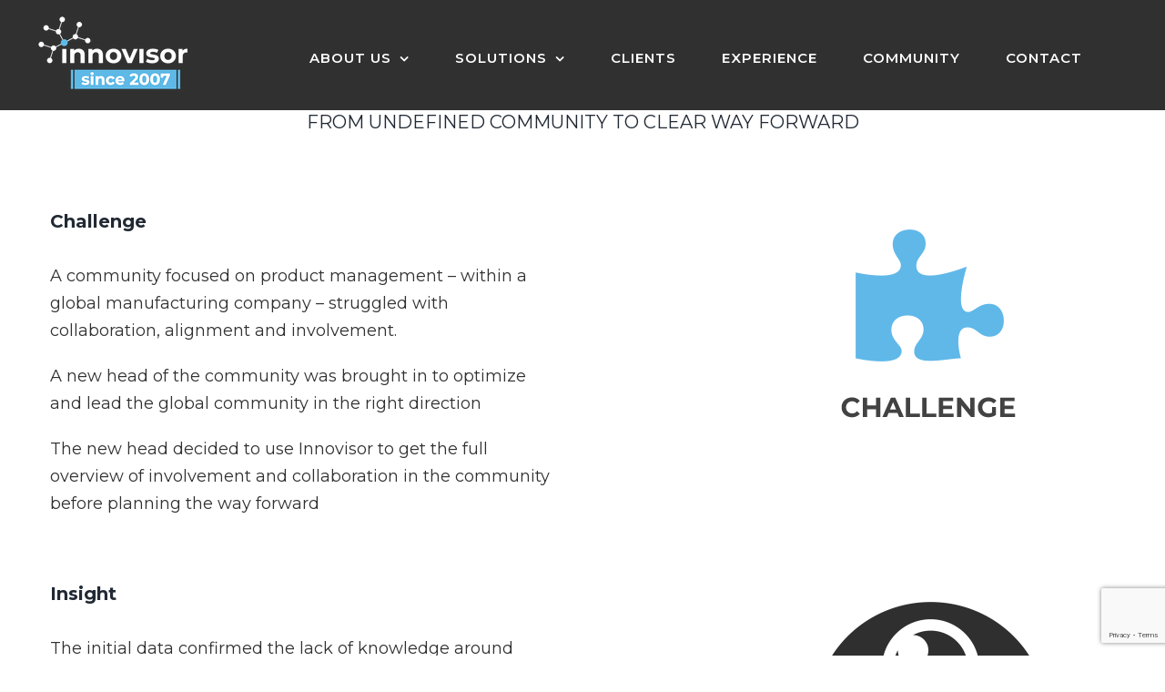

--- FILE ---
content_type: text/html; charset=utf-8
request_url: https://www.google.com/recaptcha/api2/anchor?ar=1&k=6LfDeoAUAAAAAKxbbx-W7RU2k2Z3kDQ7jkbuhSB-&co=aHR0cHM6Ly93d3cuaW5ub3Zpc29yLmNvbTo0NDM.&hl=en&v=9TiwnJFHeuIw_s0wSd3fiKfN&size=invisible&anchor-ms=20000&execute-ms=30000&cb=floljar3hsx2
body_size: 48180
content:
<!DOCTYPE HTML><html dir="ltr" lang="en"><head><meta http-equiv="Content-Type" content="text/html; charset=UTF-8">
<meta http-equiv="X-UA-Compatible" content="IE=edge">
<title>reCAPTCHA</title>
<style type="text/css">
/* cyrillic-ext */
@font-face {
  font-family: 'Roboto';
  font-style: normal;
  font-weight: 400;
  font-stretch: 100%;
  src: url(//fonts.gstatic.com/s/roboto/v48/KFO7CnqEu92Fr1ME7kSn66aGLdTylUAMa3GUBHMdazTgWw.woff2) format('woff2');
  unicode-range: U+0460-052F, U+1C80-1C8A, U+20B4, U+2DE0-2DFF, U+A640-A69F, U+FE2E-FE2F;
}
/* cyrillic */
@font-face {
  font-family: 'Roboto';
  font-style: normal;
  font-weight: 400;
  font-stretch: 100%;
  src: url(//fonts.gstatic.com/s/roboto/v48/KFO7CnqEu92Fr1ME7kSn66aGLdTylUAMa3iUBHMdazTgWw.woff2) format('woff2');
  unicode-range: U+0301, U+0400-045F, U+0490-0491, U+04B0-04B1, U+2116;
}
/* greek-ext */
@font-face {
  font-family: 'Roboto';
  font-style: normal;
  font-weight: 400;
  font-stretch: 100%;
  src: url(//fonts.gstatic.com/s/roboto/v48/KFO7CnqEu92Fr1ME7kSn66aGLdTylUAMa3CUBHMdazTgWw.woff2) format('woff2');
  unicode-range: U+1F00-1FFF;
}
/* greek */
@font-face {
  font-family: 'Roboto';
  font-style: normal;
  font-weight: 400;
  font-stretch: 100%;
  src: url(//fonts.gstatic.com/s/roboto/v48/KFO7CnqEu92Fr1ME7kSn66aGLdTylUAMa3-UBHMdazTgWw.woff2) format('woff2');
  unicode-range: U+0370-0377, U+037A-037F, U+0384-038A, U+038C, U+038E-03A1, U+03A3-03FF;
}
/* math */
@font-face {
  font-family: 'Roboto';
  font-style: normal;
  font-weight: 400;
  font-stretch: 100%;
  src: url(//fonts.gstatic.com/s/roboto/v48/KFO7CnqEu92Fr1ME7kSn66aGLdTylUAMawCUBHMdazTgWw.woff2) format('woff2');
  unicode-range: U+0302-0303, U+0305, U+0307-0308, U+0310, U+0312, U+0315, U+031A, U+0326-0327, U+032C, U+032F-0330, U+0332-0333, U+0338, U+033A, U+0346, U+034D, U+0391-03A1, U+03A3-03A9, U+03B1-03C9, U+03D1, U+03D5-03D6, U+03F0-03F1, U+03F4-03F5, U+2016-2017, U+2034-2038, U+203C, U+2040, U+2043, U+2047, U+2050, U+2057, U+205F, U+2070-2071, U+2074-208E, U+2090-209C, U+20D0-20DC, U+20E1, U+20E5-20EF, U+2100-2112, U+2114-2115, U+2117-2121, U+2123-214F, U+2190, U+2192, U+2194-21AE, U+21B0-21E5, U+21F1-21F2, U+21F4-2211, U+2213-2214, U+2216-22FF, U+2308-230B, U+2310, U+2319, U+231C-2321, U+2336-237A, U+237C, U+2395, U+239B-23B7, U+23D0, U+23DC-23E1, U+2474-2475, U+25AF, U+25B3, U+25B7, U+25BD, U+25C1, U+25CA, U+25CC, U+25FB, U+266D-266F, U+27C0-27FF, U+2900-2AFF, U+2B0E-2B11, U+2B30-2B4C, U+2BFE, U+3030, U+FF5B, U+FF5D, U+1D400-1D7FF, U+1EE00-1EEFF;
}
/* symbols */
@font-face {
  font-family: 'Roboto';
  font-style: normal;
  font-weight: 400;
  font-stretch: 100%;
  src: url(//fonts.gstatic.com/s/roboto/v48/KFO7CnqEu92Fr1ME7kSn66aGLdTylUAMaxKUBHMdazTgWw.woff2) format('woff2');
  unicode-range: U+0001-000C, U+000E-001F, U+007F-009F, U+20DD-20E0, U+20E2-20E4, U+2150-218F, U+2190, U+2192, U+2194-2199, U+21AF, U+21E6-21F0, U+21F3, U+2218-2219, U+2299, U+22C4-22C6, U+2300-243F, U+2440-244A, U+2460-24FF, U+25A0-27BF, U+2800-28FF, U+2921-2922, U+2981, U+29BF, U+29EB, U+2B00-2BFF, U+4DC0-4DFF, U+FFF9-FFFB, U+10140-1018E, U+10190-1019C, U+101A0, U+101D0-101FD, U+102E0-102FB, U+10E60-10E7E, U+1D2C0-1D2D3, U+1D2E0-1D37F, U+1F000-1F0FF, U+1F100-1F1AD, U+1F1E6-1F1FF, U+1F30D-1F30F, U+1F315, U+1F31C, U+1F31E, U+1F320-1F32C, U+1F336, U+1F378, U+1F37D, U+1F382, U+1F393-1F39F, U+1F3A7-1F3A8, U+1F3AC-1F3AF, U+1F3C2, U+1F3C4-1F3C6, U+1F3CA-1F3CE, U+1F3D4-1F3E0, U+1F3ED, U+1F3F1-1F3F3, U+1F3F5-1F3F7, U+1F408, U+1F415, U+1F41F, U+1F426, U+1F43F, U+1F441-1F442, U+1F444, U+1F446-1F449, U+1F44C-1F44E, U+1F453, U+1F46A, U+1F47D, U+1F4A3, U+1F4B0, U+1F4B3, U+1F4B9, U+1F4BB, U+1F4BF, U+1F4C8-1F4CB, U+1F4D6, U+1F4DA, U+1F4DF, U+1F4E3-1F4E6, U+1F4EA-1F4ED, U+1F4F7, U+1F4F9-1F4FB, U+1F4FD-1F4FE, U+1F503, U+1F507-1F50B, U+1F50D, U+1F512-1F513, U+1F53E-1F54A, U+1F54F-1F5FA, U+1F610, U+1F650-1F67F, U+1F687, U+1F68D, U+1F691, U+1F694, U+1F698, U+1F6AD, U+1F6B2, U+1F6B9-1F6BA, U+1F6BC, U+1F6C6-1F6CF, U+1F6D3-1F6D7, U+1F6E0-1F6EA, U+1F6F0-1F6F3, U+1F6F7-1F6FC, U+1F700-1F7FF, U+1F800-1F80B, U+1F810-1F847, U+1F850-1F859, U+1F860-1F887, U+1F890-1F8AD, U+1F8B0-1F8BB, U+1F8C0-1F8C1, U+1F900-1F90B, U+1F93B, U+1F946, U+1F984, U+1F996, U+1F9E9, U+1FA00-1FA6F, U+1FA70-1FA7C, U+1FA80-1FA89, U+1FA8F-1FAC6, U+1FACE-1FADC, U+1FADF-1FAE9, U+1FAF0-1FAF8, U+1FB00-1FBFF;
}
/* vietnamese */
@font-face {
  font-family: 'Roboto';
  font-style: normal;
  font-weight: 400;
  font-stretch: 100%;
  src: url(//fonts.gstatic.com/s/roboto/v48/KFO7CnqEu92Fr1ME7kSn66aGLdTylUAMa3OUBHMdazTgWw.woff2) format('woff2');
  unicode-range: U+0102-0103, U+0110-0111, U+0128-0129, U+0168-0169, U+01A0-01A1, U+01AF-01B0, U+0300-0301, U+0303-0304, U+0308-0309, U+0323, U+0329, U+1EA0-1EF9, U+20AB;
}
/* latin-ext */
@font-face {
  font-family: 'Roboto';
  font-style: normal;
  font-weight: 400;
  font-stretch: 100%;
  src: url(//fonts.gstatic.com/s/roboto/v48/KFO7CnqEu92Fr1ME7kSn66aGLdTylUAMa3KUBHMdazTgWw.woff2) format('woff2');
  unicode-range: U+0100-02BA, U+02BD-02C5, U+02C7-02CC, U+02CE-02D7, U+02DD-02FF, U+0304, U+0308, U+0329, U+1D00-1DBF, U+1E00-1E9F, U+1EF2-1EFF, U+2020, U+20A0-20AB, U+20AD-20C0, U+2113, U+2C60-2C7F, U+A720-A7FF;
}
/* latin */
@font-face {
  font-family: 'Roboto';
  font-style: normal;
  font-weight: 400;
  font-stretch: 100%;
  src: url(//fonts.gstatic.com/s/roboto/v48/KFO7CnqEu92Fr1ME7kSn66aGLdTylUAMa3yUBHMdazQ.woff2) format('woff2');
  unicode-range: U+0000-00FF, U+0131, U+0152-0153, U+02BB-02BC, U+02C6, U+02DA, U+02DC, U+0304, U+0308, U+0329, U+2000-206F, U+20AC, U+2122, U+2191, U+2193, U+2212, U+2215, U+FEFF, U+FFFD;
}
/* cyrillic-ext */
@font-face {
  font-family: 'Roboto';
  font-style: normal;
  font-weight: 500;
  font-stretch: 100%;
  src: url(//fonts.gstatic.com/s/roboto/v48/KFO7CnqEu92Fr1ME7kSn66aGLdTylUAMa3GUBHMdazTgWw.woff2) format('woff2');
  unicode-range: U+0460-052F, U+1C80-1C8A, U+20B4, U+2DE0-2DFF, U+A640-A69F, U+FE2E-FE2F;
}
/* cyrillic */
@font-face {
  font-family: 'Roboto';
  font-style: normal;
  font-weight: 500;
  font-stretch: 100%;
  src: url(//fonts.gstatic.com/s/roboto/v48/KFO7CnqEu92Fr1ME7kSn66aGLdTylUAMa3iUBHMdazTgWw.woff2) format('woff2');
  unicode-range: U+0301, U+0400-045F, U+0490-0491, U+04B0-04B1, U+2116;
}
/* greek-ext */
@font-face {
  font-family: 'Roboto';
  font-style: normal;
  font-weight: 500;
  font-stretch: 100%;
  src: url(//fonts.gstatic.com/s/roboto/v48/KFO7CnqEu92Fr1ME7kSn66aGLdTylUAMa3CUBHMdazTgWw.woff2) format('woff2');
  unicode-range: U+1F00-1FFF;
}
/* greek */
@font-face {
  font-family: 'Roboto';
  font-style: normal;
  font-weight: 500;
  font-stretch: 100%;
  src: url(//fonts.gstatic.com/s/roboto/v48/KFO7CnqEu92Fr1ME7kSn66aGLdTylUAMa3-UBHMdazTgWw.woff2) format('woff2');
  unicode-range: U+0370-0377, U+037A-037F, U+0384-038A, U+038C, U+038E-03A1, U+03A3-03FF;
}
/* math */
@font-face {
  font-family: 'Roboto';
  font-style: normal;
  font-weight: 500;
  font-stretch: 100%;
  src: url(//fonts.gstatic.com/s/roboto/v48/KFO7CnqEu92Fr1ME7kSn66aGLdTylUAMawCUBHMdazTgWw.woff2) format('woff2');
  unicode-range: U+0302-0303, U+0305, U+0307-0308, U+0310, U+0312, U+0315, U+031A, U+0326-0327, U+032C, U+032F-0330, U+0332-0333, U+0338, U+033A, U+0346, U+034D, U+0391-03A1, U+03A3-03A9, U+03B1-03C9, U+03D1, U+03D5-03D6, U+03F0-03F1, U+03F4-03F5, U+2016-2017, U+2034-2038, U+203C, U+2040, U+2043, U+2047, U+2050, U+2057, U+205F, U+2070-2071, U+2074-208E, U+2090-209C, U+20D0-20DC, U+20E1, U+20E5-20EF, U+2100-2112, U+2114-2115, U+2117-2121, U+2123-214F, U+2190, U+2192, U+2194-21AE, U+21B0-21E5, U+21F1-21F2, U+21F4-2211, U+2213-2214, U+2216-22FF, U+2308-230B, U+2310, U+2319, U+231C-2321, U+2336-237A, U+237C, U+2395, U+239B-23B7, U+23D0, U+23DC-23E1, U+2474-2475, U+25AF, U+25B3, U+25B7, U+25BD, U+25C1, U+25CA, U+25CC, U+25FB, U+266D-266F, U+27C0-27FF, U+2900-2AFF, U+2B0E-2B11, U+2B30-2B4C, U+2BFE, U+3030, U+FF5B, U+FF5D, U+1D400-1D7FF, U+1EE00-1EEFF;
}
/* symbols */
@font-face {
  font-family: 'Roboto';
  font-style: normal;
  font-weight: 500;
  font-stretch: 100%;
  src: url(//fonts.gstatic.com/s/roboto/v48/KFO7CnqEu92Fr1ME7kSn66aGLdTylUAMaxKUBHMdazTgWw.woff2) format('woff2');
  unicode-range: U+0001-000C, U+000E-001F, U+007F-009F, U+20DD-20E0, U+20E2-20E4, U+2150-218F, U+2190, U+2192, U+2194-2199, U+21AF, U+21E6-21F0, U+21F3, U+2218-2219, U+2299, U+22C4-22C6, U+2300-243F, U+2440-244A, U+2460-24FF, U+25A0-27BF, U+2800-28FF, U+2921-2922, U+2981, U+29BF, U+29EB, U+2B00-2BFF, U+4DC0-4DFF, U+FFF9-FFFB, U+10140-1018E, U+10190-1019C, U+101A0, U+101D0-101FD, U+102E0-102FB, U+10E60-10E7E, U+1D2C0-1D2D3, U+1D2E0-1D37F, U+1F000-1F0FF, U+1F100-1F1AD, U+1F1E6-1F1FF, U+1F30D-1F30F, U+1F315, U+1F31C, U+1F31E, U+1F320-1F32C, U+1F336, U+1F378, U+1F37D, U+1F382, U+1F393-1F39F, U+1F3A7-1F3A8, U+1F3AC-1F3AF, U+1F3C2, U+1F3C4-1F3C6, U+1F3CA-1F3CE, U+1F3D4-1F3E0, U+1F3ED, U+1F3F1-1F3F3, U+1F3F5-1F3F7, U+1F408, U+1F415, U+1F41F, U+1F426, U+1F43F, U+1F441-1F442, U+1F444, U+1F446-1F449, U+1F44C-1F44E, U+1F453, U+1F46A, U+1F47D, U+1F4A3, U+1F4B0, U+1F4B3, U+1F4B9, U+1F4BB, U+1F4BF, U+1F4C8-1F4CB, U+1F4D6, U+1F4DA, U+1F4DF, U+1F4E3-1F4E6, U+1F4EA-1F4ED, U+1F4F7, U+1F4F9-1F4FB, U+1F4FD-1F4FE, U+1F503, U+1F507-1F50B, U+1F50D, U+1F512-1F513, U+1F53E-1F54A, U+1F54F-1F5FA, U+1F610, U+1F650-1F67F, U+1F687, U+1F68D, U+1F691, U+1F694, U+1F698, U+1F6AD, U+1F6B2, U+1F6B9-1F6BA, U+1F6BC, U+1F6C6-1F6CF, U+1F6D3-1F6D7, U+1F6E0-1F6EA, U+1F6F0-1F6F3, U+1F6F7-1F6FC, U+1F700-1F7FF, U+1F800-1F80B, U+1F810-1F847, U+1F850-1F859, U+1F860-1F887, U+1F890-1F8AD, U+1F8B0-1F8BB, U+1F8C0-1F8C1, U+1F900-1F90B, U+1F93B, U+1F946, U+1F984, U+1F996, U+1F9E9, U+1FA00-1FA6F, U+1FA70-1FA7C, U+1FA80-1FA89, U+1FA8F-1FAC6, U+1FACE-1FADC, U+1FADF-1FAE9, U+1FAF0-1FAF8, U+1FB00-1FBFF;
}
/* vietnamese */
@font-face {
  font-family: 'Roboto';
  font-style: normal;
  font-weight: 500;
  font-stretch: 100%;
  src: url(//fonts.gstatic.com/s/roboto/v48/KFO7CnqEu92Fr1ME7kSn66aGLdTylUAMa3OUBHMdazTgWw.woff2) format('woff2');
  unicode-range: U+0102-0103, U+0110-0111, U+0128-0129, U+0168-0169, U+01A0-01A1, U+01AF-01B0, U+0300-0301, U+0303-0304, U+0308-0309, U+0323, U+0329, U+1EA0-1EF9, U+20AB;
}
/* latin-ext */
@font-face {
  font-family: 'Roboto';
  font-style: normal;
  font-weight: 500;
  font-stretch: 100%;
  src: url(//fonts.gstatic.com/s/roboto/v48/KFO7CnqEu92Fr1ME7kSn66aGLdTylUAMa3KUBHMdazTgWw.woff2) format('woff2');
  unicode-range: U+0100-02BA, U+02BD-02C5, U+02C7-02CC, U+02CE-02D7, U+02DD-02FF, U+0304, U+0308, U+0329, U+1D00-1DBF, U+1E00-1E9F, U+1EF2-1EFF, U+2020, U+20A0-20AB, U+20AD-20C0, U+2113, U+2C60-2C7F, U+A720-A7FF;
}
/* latin */
@font-face {
  font-family: 'Roboto';
  font-style: normal;
  font-weight: 500;
  font-stretch: 100%;
  src: url(//fonts.gstatic.com/s/roboto/v48/KFO7CnqEu92Fr1ME7kSn66aGLdTylUAMa3yUBHMdazQ.woff2) format('woff2');
  unicode-range: U+0000-00FF, U+0131, U+0152-0153, U+02BB-02BC, U+02C6, U+02DA, U+02DC, U+0304, U+0308, U+0329, U+2000-206F, U+20AC, U+2122, U+2191, U+2193, U+2212, U+2215, U+FEFF, U+FFFD;
}
/* cyrillic-ext */
@font-face {
  font-family: 'Roboto';
  font-style: normal;
  font-weight: 900;
  font-stretch: 100%;
  src: url(//fonts.gstatic.com/s/roboto/v48/KFO7CnqEu92Fr1ME7kSn66aGLdTylUAMa3GUBHMdazTgWw.woff2) format('woff2');
  unicode-range: U+0460-052F, U+1C80-1C8A, U+20B4, U+2DE0-2DFF, U+A640-A69F, U+FE2E-FE2F;
}
/* cyrillic */
@font-face {
  font-family: 'Roboto';
  font-style: normal;
  font-weight: 900;
  font-stretch: 100%;
  src: url(//fonts.gstatic.com/s/roboto/v48/KFO7CnqEu92Fr1ME7kSn66aGLdTylUAMa3iUBHMdazTgWw.woff2) format('woff2');
  unicode-range: U+0301, U+0400-045F, U+0490-0491, U+04B0-04B1, U+2116;
}
/* greek-ext */
@font-face {
  font-family: 'Roboto';
  font-style: normal;
  font-weight: 900;
  font-stretch: 100%;
  src: url(//fonts.gstatic.com/s/roboto/v48/KFO7CnqEu92Fr1ME7kSn66aGLdTylUAMa3CUBHMdazTgWw.woff2) format('woff2');
  unicode-range: U+1F00-1FFF;
}
/* greek */
@font-face {
  font-family: 'Roboto';
  font-style: normal;
  font-weight: 900;
  font-stretch: 100%;
  src: url(//fonts.gstatic.com/s/roboto/v48/KFO7CnqEu92Fr1ME7kSn66aGLdTylUAMa3-UBHMdazTgWw.woff2) format('woff2');
  unicode-range: U+0370-0377, U+037A-037F, U+0384-038A, U+038C, U+038E-03A1, U+03A3-03FF;
}
/* math */
@font-face {
  font-family: 'Roboto';
  font-style: normal;
  font-weight: 900;
  font-stretch: 100%;
  src: url(//fonts.gstatic.com/s/roboto/v48/KFO7CnqEu92Fr1ME7kSn66aGLdTylUAMawCUBHMdazTgWw.woff2) format('woff2');
  unicode-range: U+0302-0303, U+0305, U+0307-0308, U+0310, U+0312, U+0315, U+031A, U+0326-0327, U+032C, U+032F-0330, U+0332-0333, U+0338, U+033A, U+0346, U+034D, U+0391-03A1, U+03A3-03A9, U+03B1-03C9, U+03D1, U+03D5-03D6, U+03F0-03F1, U+03F4-03F5, U+2016-2017, U+2034-2038, U+203C, U+2040, U+2043, U+2047, U+2050, U+2057, U+205F, U+2070-2071, U+2074-208E, U+2090-209C, U+20D0-20DC, U+20E1, U+20E5-20EF, U+2100-2112, U+2114-2115, U+2117-2121, U+2123-214F, U+2190, U+2192, U+2194-21AE, U+21B0-21E5, U+21F1-21F2, U+21F4-2211, U+2213-2214, U+2216-22FF, U+2308-230B, U+2310, U+2319, U+231C-2321, U+2336-237A, U+237C, U+2395, U+239B-23B7, U+23D0, U+23DC-23E1, U+2474-2475, U+25AF, U+25B3, U+25B7, U+25BD, U+25C1, U+25CA, U+25CC, U+25FB, U+266D-266F, U+27C0-27FF, U+2900-2AFF, U+2B0E-2B11, U+2B30-2B4C, U+2BFE, U+3030, U+FF5B, U+FF5D, U+1D400-1D7FF, U+1EE00-1EEFF;
}
/* symbols */
@font-face {
  font-family: 'Roboto';
  font-style: normal;
  font-weight: 900;
  font-stretch: 100%;
  src: url(//fonts.gstatic.com/s/roboto/v48/KFO7CnqEu92Fr1ME7kSn66aGLdTylUAMaxKUBHMdazTgWw.woff2) format('woff2');
  unicode-range: U+0001-000C, U+000E-001F, U+007F-009F, U+20DD-20E0, U+20E2-20E4, U+2150-218F, U+2190, U+2192, U+2194-2199, U+21AF, U+21E6-21F0, U+21F3, U+2218-2219, U+2299, U+22C4-22C6, U+2300-243F, U+2440-244A, U+2460-24FF, U+25A0-27BF, U+2800-28FF, U+2921-2922, U+2981, U+29BF, U+29EB, U+2B00-2BFF, U+4DC0-4DFF, U+FFF9-FFFB, U+10140-1018E, U+10190-1019C, U+101A0, U+101D0-101FD, U+102E0-102FB, U+10E60-10E7E, U+1D2C0-1D2D3, U+1D2E0-1D37F, U+1F000-1F0FF, U+1F100-1F1AD, U+1F1E6-1F1FF, U+1F30D-1F30F, U+1F315, U+1F31C, U+1F31E, U+1F320-1F32C, U+1F336, U+1F378, U+1F37D, U+1F382, U+1F393-1F39F, U+1F3A7-1F3A8, U+1F3AC-1F3AF, U+1F3C2, U+1F3C4-1F3C6, U+1F3CA-1F3CE, U+1F3D4-1F3E0, U+1F3ED, U+1F3F1-1F3F3, U+1F3F5-1F3F7, U+1F408, U+1F415, U+1F41F, U+1F426, U+1F43F, U+1F441-1F442, U+1F444, U+1F446-1F449, U+1F44C-1F44E, U+1F453, U+1F46A, U+1F47D, U+1F4A3, U+1F4B0, U+1F4B3, U+1F4B9, U+1F4BB, U+1F4BF, U+1F4C8-1F4CB, U+1F4D6, U+1F4DA, U+1F4DF, U+1F4E3-1F4E6, U+1F4EA-1F4ED, U+1F4F7, U+1F4F9-1F4FB, U+1F4FD-1F4FE, U+1F503, U+1F507-1F50B, U+1F50D, U+1F512-1F513, U+1F53E-1F54A, U+1F54F-1F5FA, U+1F610, U+1F650-1F67F, U+1F687, U+1F68D, U+1F691, U+1F694, U+1F698, U+1F6AD, U+1F6B2, U+1F6B9-1F6BA, U+1F6BC, U+1F6C6-1F6CF, U+1F6D3-1F6D7, U+1F6E0-1F6EA, U+1F6F0-1F6F3, U+1F6F7-1F6FC, U+1F700-1F7FF, U+1F800-1F80B, U+1F810-1F847, U+1F850-1F859, U+1F860-1F887, U+1F890-1F8AD, U+1F8B0-1F8BB, U+1F8C0-1F8C1, U+1F900-1F90B, U+1F93B, U+1F946, U+1F984, U+1F996, U+1F9E9, U+1FA00-1FA6F, U+1FA70-1FA7C, U+1FA80-1FA89, U+1FA8F-1FAC6, U+1FACE-1FADC, U+1FADF-1FAE9, U+1FAF0-1FAF8, U+1FB00-1FBFF;
}
/* vietnamese */
@font-face {
  font-family: 'Roboto';
  font-style: normal;
  font-weight: 900;
  font-stretch: 100%;
  src: url(//fonts.gstatic.com/s/roboto/v48/KFO7CnqEu92Fr1ME7kSn66aGLdTylUAMa3OUBHMdazTgWw.woff2) format('woff2');
  unicode-range: U+0102-0103, U+0110-0111, U+0128-0129, U+0168-0169, U+01A0-01A1, U+01AF-01B0, U+0300-0301, U+0303-0304, U+0308-0309, U+0323, U+0329, U+1EA0-1EF9, U+20AB;
}
/* latin-ext */
@font-face {
  font-family: 'Roboto';
  font-style: normal;
  font-weight: 900;
  font-stretch: 100%;
  src: url(//fonts.gstatic.com/s/roboto/v48/KFO7CnqEu92Fr1ME7kSn66aGLdTylUAMa3KUBHMdazTgWw.woff2) format('woff2');
  unicode-range: U+0100-02BA, U+02BD-02C5, U+02C7-02CC, U+02CE-02D7, U+02DD-02FF, U+0304, U+0308, U+0329, U+1D00-1DBF, U+1E00-1E9F, U+1EF2-1EFF, U+2020, U+20A0-20AB, U+20AD-20C0, U+2113, U+2C60-2C7F, U+A720-A7FF;
}
/* latin */
@font-face {
  font-family: 'Roboto';
  font-style: normal;
  font-weight: 900;
  font-stretch: 100%;
  src: url(//fonts.gstatic.com/s/roboto/v48/KFO7CnqEu92Fr1ME7kSn66aGLdTylUAMa3yUBHMdazQ.woff2) format('woff2');
  unicode-range: U+0000-00FF, U+0131, U+0152-0153, U+02BB-02BC, U+02C6, U+02DA, U+02DC, U+0304, U+0308, U+0329, U+2000-206F, U+20AC, U+2122, U+2191, U+2193, U+2212, U+2215, U+FEFF, U+FFFD;
}

</style>
<link rel="stylesheet" type="text/css" href="https://www.gstatic.com/recaptcha/releases/9TiwnJFHeuIw_s0wSd3fiKfN/styles__ltr.css">
<script nonce="1P6ITuitIiMxIajWHBgzAA" type="text/javascript">window['__recaptcha_api'] = 'https://www.google.com/recaptcha/api2/';</script>
<script type="text/javascript" src="https://www.gstatic.com/recaptcha/releases/9TiwnJFHeuIw_s0wSd3fiKfN/recaptcha__en.js" nonce="1P6ITuitIiMxIajWHBgzAA">
      
    </script></head>
<body><div id="rc-anchor-alert" class="rc-anchor-alert"></div>
<input type="hidden" id="recaptcha-token" value="[base64]">
<script type="text/javascript" nonce="1P6ITuitIiMxIajWHBgzAA">
      recaptcha.anchor.Main.init("[\x22ainput\x22,[\x22bgdata\x22,\x22\x22,\[base64]/[base64]/UltIKytdPWE6KGE8MjA0OD9SW0grK109YT4+NnwxOTI6KChhJjY0NTEyKT09NTUyOTYmJnErMTxoLmxlbmd0aCYmKGguY2hhckNvZGVBdChxKzEpJjY0NTEyKT09NTYzMjA/[base64]/MjU1OlI/[base64]/[base64]/[base64]/[base64]/[base64]/[base64]/[base64]/[base64]/[base64]/[base64]\x22,\[base64]\x22,\x22R8KHw4hnXjAkwrIOVWs7UMOibmYnwrjDtSBbwrJzR8K1GzMgN8ONw6XDgsOxwqjDnsOdZMOswo4IesKhw4/DtsOUwq7DgUkvYwTDoH0bwoHCnUXDky4nwqsELsOvwp/DusOew4fCtMO4FXLDojIhw6rDlMOLNcOlw78Dw6rDj33DqT/DjW7CnEFLc8OSVgvDvwdxw5rDi1Qiwr5ow78uP2bDpMOoAsK6acKfWMOaYsKXYsOnXjBcLMKQS8OgRVVQw7jCvx3ClnnCuT/ClUDDvXN4w7YNPMOMQHMzwoHDrQ9HFErCn0kswqbDnFHDksK7w6/CpVgDw63CoR4bwojCocOwwozDlsKoKmXClMKoKDI8wpc0wqF5wqTDlUzCjAvDmXFwY8K7w5gBY8KTwqYMeUbDiMOHGBp2J8K8w4zDqjLCtDcfKHFrw4TCjsOsf8OOw7JSwpNWwrovw6dsVsKIw7DDu8OUPD/DosOpwofChMOpDl3CrsKFwqnCulDDgl/DicOjST4lWMKZw7dWw4rDolDDtcOeA8KPawDDtkvDusK2M8OmAFcBw5gdbsOFwrIRFcO1Iiw/wovCm8OfwqRTwpkAdW7DmVM8wqrDvMKLwrDDtsKJwq9DEDDCpMKcJ1Ubwo3DgMKQPS8YCsOswo/CjhzDt8ObVGA8wqnCssKDAcO0Q3fCgsODw6/DvcK/w7XDq29Xw6d2fi5Nw4tAQlc6JVfDlcOlHXPCsEfCunPDkMOLDmPChcKuOBzChH/CpFVGLMO0wpXCq2DDtmohEU3DrnnDu8KiwocnCmoicsOBVcKZwpHCtsOyDRLDij/DmcOyOcO5woDDjMKXcVDDiXDDoztswqzCm8OiBMO+dyR4c0fCv8K+NMOiEcKHA0TCr8KJJsKDfy/DuQfDucO/EMKZwqhrwoPCssO5w7TDojIEIXnDuFMpwr3CicKwccK3woXDrQjCtcKjwo7Dk8KpAm7CkcOGL30jw5k6FmLCs8O6w4nDtcObB2dhw6wGw5fDnVFqw7kuennCizxpw6XDmk/DkhPDtcK2TgTDo8OBwqjDr8Klw7Imei4Xw6E4PcOuY8OVLV7CtMKZwqnCtsOqBMOawqUpJsO+wp3Cq8K4w6RwBcKzT8KHXT3Cj8OXwrEGwrNDwovDjV/CisOMw5zCsRbDscKUwoHDpMKRM8OVUVpqw5vCnR4ucMKQwp/Dr8KXw7TCosKibcKxw5HDksKWF8OrwovDlcKnwrPDkloJC3orw5vCshXCuGQgw5AFKzh/wqkbZsOWwqIxwoHDtMK2O8KoKlJYa1nCj8OOITxbSsKkwpYwO8Oew7LDh2o1VcK0J8Odw4bDhgbDrMORw4R/CcO2w6TDpwJ/wpzCqMOmwoAkHytnXsOAfT3CgkovwpsMw7DCriHChB3DrMKcw4sRwr3Dg2rClsKdw5fCiD7Di8KpR8Oqw4EsdWzCocKWZyAmwoxNw5HCjMKVw7HDpcO4S8KGwoFRbRbDmsOwW8KefcO6T8Ofwr/[base64]/Dqw3Dpw4PW8K6wo4Kw5tzOsKfwqEWMsKqw7XCg2lwMx7DkQs4Y0xww4rCj1zCusKgwp/Dm0R+FcK5TzjClljDuADDpAbDoEzCk8Omw5TDmydRwqA+DMOlwrXCgEDCicOaQsKcw6TDmBVmZ3rDu8OtwoPDq30iCHzDnMKjQMKWw51awp/DpsKGfU7CuUvCowbCqcKIw6HDsH5UDcO5acOMLcOfwqhtwp/[base64]/w6bDksONwpbCi8Ofw4TDrMOhSMKVS2PDgcKXUm0Uw6fDnhbCm8KjEsOnwotbwpfCssKSw7Y/wrfCg28KD8OIw50IBVQ8UEUSRmkoBcO9wpxDdTjCvlrCkT1jH0fCqsKhw4FVSisxwoUnGR4/HlZOw6p+wotUwrIsw6bCsyfClhLCvVfCq2DDtHZFSG5Fen3CmC1yBsOUwqHDgErCvsKIfsOdOMOZw6vDi8KMGsKDw4hewrDDiC/[base64]/DtS4Qw4VQOMOrXcO8woTClx/[base64]/DhMKmKzLCrkxdBSDCjFvDu8KmPw3CtVEowrDCoMKXw43DuTHDvEc0w57CkcO4wrlkw57CgcOkZMKeD8KPw4/[base64]/ClcKUwrLCrUhoWQRkXcOuS8KheMO9ScKVdy5mwqJVw7oBwrNIKwjDtREtPsKBMMKsw5M0wonDl8Kve0fCok45w70kwpbCgQtJwoJvwpU6MUfCj1t+J05Vw5fDn8KcLcKjN3XDu8OdwoN/w4/DvsOECcKNw65gw7U1OTEawpQISVrCq2XDoT7Di3HDpCLDq0t4w5nDuxTDnsOkw7rCggjCrMKobCd/[base64]/[base64]/CkcKrw4B5w6/CgnPCjWNhw5/CuVjCjQw8dGTCkyXDg8Ofw5jCqCrDnMKDw47Cg3nDpsOnZ8Ouw73Cj8KpSBR/wqjDlsO3XxbChlsrw67CphIuwpYhE3HDuiBsw5kqNjbCpwzDgHfDtQFyG0APHMOtwo5sXcORTifDu8OXwoLDqcOIQMO3RcK2wrjDnwTDjcOpQ1Eow6PDmgvDnsKZMsORCcOJw6LDs8OZFcKIw6/CjsOadMOVw43CoMKJwq3CvcOlAHFkw63CmR/Dp8O+wphSWMKSwpBdesOrXMOEQRfCnMOUMsOKU8OKwpYOY8KIw4fDnnNgwrMWC24kCsO0VwDCo0URCsOCWMK6w4nDoyjCuU/[base64]/CuWwABnRUQcOqPMOLIsK6w4LDnnp+wo/CmcKsbiUdJsOnWMOww4DDpMOIGTHDkMKyw4cVw7UoYwbDpMKdYh7Cu0lAw5zCnMKDcMKlwrDChkEBw7zDq8KzLMO8BsOXwrMCLEDCvR0qZ14bwq/CuTIRCsKHw5bCmBrDrsOcwrIYOi/Cm0XCjcOawqhQDwdTwol6EkHCogjDrcO6SxxDwozDoBV+MgQGKh8abk/DoHtMwoIow6hZcsKrw55+L8KYA8O/w5d8wo83JAM3w4nDmH1IwpFZAsOdw5sSwpvDsw7CuRUmY8Opw5Buwq9NeMKbwqbDkSTDrzzDj8OMw4PDi3kfUz0fw7TCsjFow5DChznCrG3CuHU+wrhmc8Kjw44BwqIHwqEUAsO6w77ClsKhwpsdEkvCgcO6ORxfGsKnYcK/GQnDk8KgMMKrNAZJU8KoYV/CmMOmw7zDnMOVIjLDj8OMw4LDgcOoLB8iwo7Du0XCgE4+w4EiDsKuw7s5wp05eMKQwpXCtCPCoylywo/CjsKLPC7ClsO0w5N3ecO0XgfClErDo8KiwobDkBDCoMONAg7Dm2fDjwtcL8Ktw5kvwrEfw5Iyw5hYwqYhPk12BgFFZcK7wr/CjcOsIXzChkzCs8Omw5FKwrfCpMKtCzvDonhRR8KafsOeF2jDkBoTY8OmBhHCm3HDlWoWwpxcdnzDvw1Fwqs/WCbCq0/Ds8KeERzDkFDDlFbDq8O7CWkIEEo7wod3wollwrVmNj5Bw6fDt8K/[base64]/Dp8OnEcODw4gEw5HCrcK/wrrDtFLDqQPDtcOsw5jDvnjCmU3DtcKsw4Zuwrt/wrVkCBUxw73CgsKSw74bw63DjsKQe8K2w4pmCsKHw6MFPyPCiFdvwqphw41+wowww4vCpMOrf37CpXrDlU3Cqj/[base64]/wqwPwpHCoMO/woHDgcKNWcO+w63Du0UBUcOBwrfCk8OMEmjDklUEEsOFJDI0w4/DkMOIZF/DoSoaUMOgwpBFQXhJXB/CjsOmw4FfGsOGDnPCtX/Dl8K4w6t4wqEQwrDDilLDjm45wr7CtMKrw7paDcKQSMOSETHCm8KrFXwswpR5CH87cG7ChMKewqQnZnAFDMKOwrfCsw7Dn8K6w6Miw7ICwojCl8ORBF5vQsOnDTzCmxrDlMO+w7doH1/CrcK5YjLDvcKVw6FMw7Bjwo8HNHvDvsKQBMKtQMOhWnBEw6nDtUpxdA7CmFNhIMKnDQ9RwpzCrcK2QXbDq8KFNcKnw4LCrsOKGcOBwqsYwqnDncKiMcOuw5nClcK2GcK4fG7ClD/[base64]/woTDnRjCrmTCnhLCjsOlwqxTw6hOC8KSwopuFD93XsKSPE9DO8KowoBqw4rCpivDv23Dk2nDt8K6w47CgiDDsMO7wr/Dgn3CssKsw5bCiH4fw6UTwr5Jw5kfJX0bQcOVw501wqTClMOFwqnDksOzPDjCisOoOzc9AsKVb8KADcK8w7djTcK4wr8aUgTDg8Ktw7HDhFFIw5fDtyrDl1/CqzoxDlRBwpTDrVnCnMKMccOfwrQ6U8KvP8Orw4DChnU8EloMCsKkw5Zfwp9kw6F3w5zDsiXCl8OUw58Xw5bCoWYTw7MbLcOTIR7Dv8KqwoDDvFDDg8Kbw7vDpBkgwr86w40Twr0ow7UffsO2OmvDhnbCpcOMeF/CtMKKwqbCo8OGTyVVw57DuyRIYQvDvX/Dr3QCwp9lwqbDmcOsQxV/wocXSsKJBg/CsnwcVcK/wrDCkAvCscKHw4onXS7DtX5/ICjCunoxwp3DhWFQwonCk8KBbTXCvsOmw7fDpwxBIksCw6pVH07CmWEUwovCjcK9wo7DlRvCqsOba0vClVPDhUhsEA0Dw7MUScO8IsKaw4LDiA/DgnbDql9yR3s6wqRkKcO4wqJnw5sMb3V7EcO+egHCvcOhGXMIwoXDgkfCh1HChxDCglllaGkCw7dkw53DgljCilXDssKvwpMNwpTDjW4yFBJiwpvCv0UkJxRMIhXCvMOGw78Rwp9/w60VNcKvDMKRw4BHwqwfWWPDm8Oww7NZw5zCoSsbwrEIQsKYw4rDlcKgXcKbGwbDqsKFw6PDmRxNazQtwo4rO8KoP8KjBhfCk8OiwrTDtMODOMKkc2UtRlJCwpDDqH40w63Di2fCsGs/wrrCl8Otw5HDmjLDj8KbHHYICsKLw5/DgV5LwpHDkcOywrbDn8KBPxrCinhkK3tMbQrDrXrCi0rDj1Q8wqc/w5bDo8O/ZFggw6/Dq8Oaw6EkcVHDgMKlcsOAVsK3PcKxwpU/Kl8kw5xow6PDm13DmsKibcOOw4jCqMKKwoDDjzEgWlQgwpR6L8Klw40XCh/CpAXCocOjw7TDv8KZw73DgsK/[base64]/[base64]/DsOxw4fDgU/Cs3LCksOOw6PDiMKPEEbCtH3Ch3HDvcK+WMOxYEJaUVoXwpXCjQZZw7zDnMO0Y8Krw67CqVREw4BsaMKfwoJfORRkAzDCgUDCmB4wHcK/wrVJScKtwqgWdB7Cn2wNw4TDhMKJPcKEVcK1JMOjwoPCp8Kaw6ROwr5ra8O1am7Dj0xMw5PDmDTCqCM4w4YhMsO8woxEwqXCocO5wr5xajQxw67ChsOuaHTCicK3Z8Klw6M/w7hPLsKZHcKgO8Ozw7sCVsK1Uz3CiiAkYkV4wofDpUJewqLDp8KSMMK7Y8OXwrjDpsKiNW/CisOcAmMVw4DCusOmd8KtAHfDksKzcDDCrMKlwqE+w5VWwpvCnMKLWn0qIsK5ZgLCojJAXsK6Sy7DsMOVwpxdOADDm3zDqWPCjy/CqSlqw6oHw7jClyPDvgRvZ8KDTRp7wr7CosKSNgjDhWzCocOSwqE7wo45w48uaSDCoTzCqMKjw6JtwpkhN24mw4oHDcOhQ8KoQMOrwqB3w5zDqAcFw7zDu8KHfRjCs8KIw7pjwqHCnsKgNsOKQXnCmSbDnybChGTCsj3DknBQwoRlwo3DpMO6w6AgwqhnIMO/[base64]/DqcOOGsKTw5bDp3rCnRnDu8KTRgc+TMO9B8K+LlUeCBNVwrbDvUtSw6/DpcKIwqMcwqXClcKtw6lKDG9BdMKXw5nCvkh+A8O+WW4HIQMew4MMJcKUwo3DtRlaCERuLMO/wpAAwpgwwqbCssOww7wrZMOVZMOcMCLDvcOBwoF7f8K7AD5LXMOZJhPDoQERw4ceZMOUJcKjw412aDlOQsOQDlPDlltgADbDjF/DrjBPEMOzw5jChcKWaQd4wockwqB1w6xXYxMXwq4TwrjCvzjDmcKoPFVqGsONP2Qnwo8gdX0KJh01Yy0+EsKfacOGecOVACTChQvDs1dgwqsITwokwq7CqsKBw7jDucKIUH3DnCBEwrlZw4NNXcKcCVzDs09yScO4HcOCw5XDvMKfC2xBIMO/bEN/w6DCkVgtHHlXZUhoSGELXcKyXMKzwqooE8OAB8OBGsOzLcO2CsOYa8KKHMOmw4QPwrYiTsOLw6RCcgIeFnZrJMK9TSpUK3NPwp7DmsOhw587wpNiw4ltwoJlaSFHXUPDksKxwrc2G3rDssO9AsKIw4XDnMOtcMKfQh/DlHHCtSJ2wrTClsOBbjrCi8OZf8KHwoEywrLDtyITwq4OKXwqwoHDm2TCk8OtVcOfwovDv8Ovwp/Drj/DjcKecMOaw74qwrfDoMORw5bChsKCXcK/QEkuEsOrETPDux7CpcKmN8OjwqzDu8OiNy8dwoPDiMOhw7UfwqnCpwnCiMO+w7fDusKQw7jChMO+w4YXECRYYjDDv3Abw78vwpNCGV9fY1nDnMOfw6DCsn3Ct8KqFAzChhDCmsK+NsOXDGzCicO0CcKDwqEFcl5/KcKwwrJxw6HCizNwwrjCgMO7KsOTwosyw54CHcO1FUDCu8KXOsKfHglwwrbCgcKtLcKew5wowpxoVDtHw6XDpjlZKsOYKcO1RHAJw5k1w4LCqMO/[base64]/CmTxuP8Oaw5EhY8KpwqULdDxDwrB/w6DDqENPV8OMw57DlsOgD8KEw5E9wqNEwrojw5w4KH4TwpnCh8KsTCXChksCDcODScOCCsKHwqktURHCnsO7w7zCqcO9w7/CowHDr2jCnF7Cp03CrC7DmsOKw4/DlTnCunExe8OKwonCvxbCiBrDkG4Ew4QJwpTDncKSw4zDjTgNd8Opw6zDvcO2d8KRwqXCvcKQw4XCvxlPwp5HwrI1w4l9wq3CqRNYw5JtW03DmsOKMm3DhlzDpsOeHMOOwpdgw5UFMsOswqrDssOwI0nCngIyIQXDjSF4wrx4w6rDjXEHIm/CgAIbIcKna0Bgw58AED8twqbCl8KKLHNOwptOwr9ww6wIOcOJW8KEw6rCisKjw6nCtMOTw4YUwrHCoBMTwr/CrwPDpMKBH0rDl1jDusKUccO3eg1Dw5FQw4lRL2rCjgZGwqcSw6ZxOF4gS8OJE8OjccKbKcOdw6w1w5fCiMOBV3zCgzhjwqcNTcKLwpHDnHhLW2nDhDXDrW5Lw4jCoDgiMsOXFx7CrEDCtiZ6fTHDu8OhwpRbV8KXAMKiwqRVwpQ5wq40L0txwpXDjMKQwo/[base64]/CmSE5wrHDn8KbworDp8ONGhx5YsKXwoLCtsO0dhrCoMONw4HCoS/CmMOSwr7CmcKtwrVpBjHCu8K7acO5SGPChMKGwpvCqAAswp3DgX8YwpvCsy4bwqnCmsKpwodYw7RCwq7Do8OHasKxwobDkgtHw40owp9zw5rDrcK/w6w/w5RBMMOwJA7DtmXDlsOFw5Vmw6Bawr5lw6RKcFtoN8KWRcK2wqEmbXDDgxXChMONQX5oB8OrMStgw4kuwqbDkcK/w7XDjsKiLMKMKcOfb1LCmsKzE8Ozwq/Cs8KDH8KowqDCsxzCpEHDrwzCty8VGcOvAsOVZWDDmcKZGwEdwpnChGPClllQw5/[base64]/wq0TwpzDmCxQw7NEwro8wpEyUGXCjFvCmkjCsX/CqMOwUUrCt29OVsK5VRvCosKDw5YxIBdiO1lAOcOsw5DCgMO+FFDDi2MiUGtBZnDCgH5wWBRiSClUDMKMKG/Dn8ORAsKfw67DncKOdEgaax3Dk8OAIMKewqjDs1vCohnDo8OCwoTChzpyKcKxwoLCoSjCsVLCosKowrjDhMODb0wrYHHDsX4GcCcEPsOkwrDClWlKc1F6SiDDv8KZTcOsesOfMMKnKcOIwrdDFjbDiMOmC0nDvsKOw58tNMOYw6lPwr/ClmF5wpHDtVUaNcOCV8KOV8OkRAjCs1rDtQN1wrbDgTPCml5oPXvDqsK1CcOgBmzDrmAnLMKxw5UxNEPCtXFdw5Rjwr3CiMO3w40kc1jCkULCuBgJw6fDgB0KwqPDiX96wpPDl21/w5TCpAsqwrQxw7UvwosywoJcw4I+B8K6wp/Duw/CscKnJsKaTsOFwqrCgzEmXDMoBMKWw6DCi8O+OsKkwoE/wpAjIy1UwqTCogMGwqbCtFtEw4vDgxx3w6E+wqnDrQ8yw4olw6bDosOae0zDr1tJf8OxZcKtwq/CicKQQCkKEsO/[base64]/CmcOXGTbClmEkwpJGw7DCm8OSwofCtsKyKH/Dsw3DuMKIw5LCocKuU8KCw41LwrPDvcKlcX8tT2FMAcKtw7bCnknDhnLClxcKw5M8woTCgMOJC8K1OlLDgkkePMO+wpLCnR9+YnR+woDCt0gkw7xsUT7DjiLCmm82KcKvw6fDusKawroaOVzDhcOvwo7CpMOiCcOJS8OgccKkw7TDjl/DhxvDr8OgNsK5MQHDrytDBsOtwphsM8OFwq0WPcK/w5FYwpATOMO+wq/[base64]/DlcOfckp3wrvCvSRiZinDgMOVJsOFw6PDlcK4w4N3w4/DpsKYwrnChsK1ImDCh21fw63CqDzCghnDg8Osw5M/Z8K2CcK6BFfCvgk9w4PCs8OewqJxw4fDn8KUwoTDrG9NCcKKwr3DiMOqw5tFBsOud3LCoMOYARrDo8KWXcKweXNeViADw7IYSDldTMO+aMOrw7jCscKrw6EKScKwUMK/[base64]/wpXCpQHCkcORw6N8MAZbCXbCu1MSw43Cg8Orw4rCuFhbwqjDly5kw6jCjBpow5sWccKIwolMP8KTw5srHCJMwp7Cp0hSOEEXUMKpw6tOSAINLMK/[base64]/[base64]/wrVuKnFlIcKAMsOPw7ogwrhcTsKgwr4HeRJdw4sqBsKEwq4tw4PDhhxnSFnCpsOkwqfCjcKhDSDDmcK1wqYxw6V4w7xSY8KlMHV5ecOLUcKuXsOcKhrCtnAkw4zDgFwyw4B0wrA1w73CtBV4PcOgwqrDiVYjw7/[base64]/DvMOYwp3CmFTDhgoCw4vDly3CoMKLNGwfw4vDssK/[base64]/CpnbCoBHCpw5wwqLDn8Kbw4Zzdlcaw5LDkH3DvsKPAGw0w7RIQ8KMw786wo5aw5rDmGXDnlYYw7Fgwr0Pw6nDkcOJwrPDq8Kdw7M7GcKIw67CvQLDh8OXcX/CgHTCqcONGRvCn8KFNXfDhsOdw4wxFg4bwq/CuXY7TcKwTMOcwpzCpy7CmcKgUcOnwpLDnRJ+BwzDhyjDgcKYwo9wwo3CpsOJwr7DnxTDmcKIw5rCmBgHwqzCuQfDp8OWAhU9Cx/[base64]/VnUgSSDDq8O5bGYnwq/CgsKewrxDCcOCwoB1bATCjEk2w5fCtMODw5zDsUwnRTfCkn9Zwq0UDcOuwrTCoQnDqMOww4EFwpYSw4Atw7Q6wrfCuMOTw6fCrsOkA8KFw40Lw6/CgSRRYcKtXcOSwqPCtsO+wqXDkMKgO8Kpw57ChDdVwqZvwogMdxLDslrDgDBKQxkNw71eP8OlE8Ksw6RIAsKXb8OVaiFNw7HCt8Oaw7jDjUjDpALDlXAAw59vwp5vwoLCkTBcwr/Dhg4tIcKjwr12wrvCncKEwoYUwrUgP8KCXFXDokhvP8KYBic5wo7Cg8KwbcOMHVcDw5VWTMK8K8OBw6pFwq/CtMOlDjAOw4Qpw7rCpQ3CmcOZbcOkGWXDvsO7wp4Pw4QSw7fCiWfDgUxUw70YKijDvDETJsOqwp/[base64]/Co8KgQXsbwpbDgMKvw5x7DMOSw5pfw5TDpsO9wroIw59Vw7rCrsOVfSfDrjrCs8O8S0NSwpNvAnfDvsKaMcKpw69Vw7NYw4nDvcK2w7lvwpHCh8Osw6rCiU1eayXCu8KTwqvDj0p/w71awojCl39Uwo3ColjDgsKfw7Q5w73DuMOywqEiUsOdJ8OVwoTDocO3wol2UHIWw5tDw6/CuBzDlw4lY2cRDi/Dr8KrXcKAw7pkIcOCCMOGRT8Xc8O2IUYewpAzwoYVTcK/fcOGworCnWbCowsMN8K4wpPDrkAKcsKBUcO+dHNnw4LDi8OUSUnDscOXw6YCcg/DmcKaw71DccKyTBLCnG5LwoEvwr/DkMOeAMOUw7fCmsO4wrnCvG4twpPCvsK+ShPDg8OAw4llc8KcGAUjIcKQRcOSw4zDqlkOO8ONdcOXw43CnDvCscOSesOuHwPCicK/LsKww6QkdnowasKbA8O5w7nClMKswqlOacKQbMKAw4x9w6XCl8KEERHDvB8Jw5VnUnJZw5jDuhjCs8O3UVRFwpsgMwvDjcKvw7rDn8Ouw7DCmsKjwp3DrCsWwo/Cnl3CvcKAwqUzbSrCh8OuwrPCpsKJwrxgw43DiTg3dkjDvRPDoHI9aXLDgAgDwqvCiyATO8OHMHpXVsKuwp/DhMOuw6rDmGcfHcKkT8KcOcOYw5EJFcKEHMKbw7XDjknCl8O5w5d6wonCg2IEGGrDlMOiwo9yMF8Nw6Jhw5sVRMK7w4rCv19PwqAiaB/[base64]/Ck8Onw54jQwvDtl41BH8qw5o8w6xswoPCl2bDnUsbMA7DocOhf3DCiiHDhcKbET3Ct8KCw7HCgcKMJUJsBFpyLMK7w5ACIj/CoXh0w4XDtRpQw4V+w4fDpcOmG8KkwpLDqcKVKk/CqMOfFsKOwr1swoLDi8KqNjrCmDwWwpvDgxUrFsO7ZR5Fw7DCucOOw4LDusKuClvCth0adsOsS8KzN8KEw7JpWCvCocOWwqfDucO2wp7DiMK8w4E/T8O+wrPDqcKpfhvDo8KjR8O9w5RrwrHCnMKEwod5EcOVHsKUwqQzw6vCqsKYPSXCocKDw6DCvlcrwqY3ecKYwoJ/[base64]/ScO1w6TCk8KSDBNmw6fDtMKhIHULccOHBsOKbQfCqHVowrnDscKZwpkpMgrDtMKBDcKiOWTCuw/DgMKQTTB8MTfDocKuwrYmw58KA8OXDMOYwovCn8O1PxtJwrtYdcONAsKVw6DCqGZkDMKzwp11NwcZE8KDw4DCnUvDk8OCw6HDtsKZw6/CvsKCA8KQXhUrZ1bDlsKLwqIRL8Onw4DCkyfCt8Ofw5zCk8KqwrDCq8Ogw6XCtcO4wqoww58wwqzDicKiICXDlcKWM297w50OXCsQw7/DsXPCl0TDkMOKw4g9ZlXCsDVYw6rCs0HCp8KsZ8KeXMKweCfCnMOcUGjCmF80UMKAYsO1w7sPw55BNXAjwpB+w4E0YsO0VcKNwphgUMOdw6rCpMK/[base64]/CrQbCohlxw7Ika2nCugbCv8K3w6wvHH4FwpLCssKnw6vChcKsNx8gw6oKwq1fLHt0PcKdWjrDg8O0w63Cm8K9woXDkMO1wrvCoynCssOfDBTCjwk7P3ltwo/Di8O2IsKnQsKBInrDssKiw54XWsKOLHlTecKYVcK0Ql7DmnbDosOpw5PCn8O0YMOdwqTDlMKWwq3Du0Arw68hw7MRJywaVyx8wpbDulXCn3rCjCzDozLDr3/CrXXDvcOWw7wwIU7CvGdtAMOjwoI8wo7Cs8KTwrA7w78rP8OTOcKxwrpEWsKEwpHCkcKMw4BSw7d1w7E7wrhPK8O/woRBHhjCqH8Rw4/Dqx7CrsOpwotwOEfCpCRiwqp/[base64]/[base64]/CmwFubmchw5rCqMOUSD7CncOzc1vCtMKwZT/[base64]/Ct8KxKcKjWMOLSgFLwoNjLDTDncKBKWB0w5XCoMKgfcO1ITLCrVXCqTgvbcK1S8OqX8OOVMOwWMOWYsKhw7TCl07DimDCgMORZW7ChUnCmcK7fsK5wpbDocOWw7BCw6nCrXkTJnDCusKXwonDtB/DqcKfwoo0K8OmVcONS8K7w5Rqw4nDlEvCq2nDuirCnjbDow3CpcKkwpJrwqfCoMOOwpEUwq9Jwp9swpBQw6rCk8KSTBbCvRXCvzPDnMOERMOlHsK5EsKbNMO9KsOaaR9HSVLCgsK/QMKDwp0xb0E3JcOTw7seAcOWE8OiPMKDw4vDosOUwpkDZcOqNXnCiCzDnRLCt0rDvhRbwoM/[base64]/CgcOIwr7CiDfCvsODVcK2Fy7CtSjClX/DiMOkEnZ9w4XDn8OUw6BIVi5ew5DDvXXDnsOaXhzCt8KFw6XDvMKaw6jCosK9w6hLwr3CvnnDhQHDuF3CrsKraSnCkcK6GMOqE8O4FVQ2w5TCgxrCg1Etw5LDkcOgwptdbsK7B3UpGcK5w5svwpnCocOXGsKCcBV+woTDiF/DsFgUBCTDn8OswqY8w4Z0wrfDn2zCr8K+cMO/wpkoLsO/WMKqw6PDnmw9OMO/VkLCpizDrDArYMOrw6bDq3g/[base64]/CmUNewrHChcO5eC7DpwcAwoTDk8Kcw6/[base64]/DlMObwpfDvjfDnF5Dc8O+wofDt8KLwqMaw6ArwobDnV/CjGtDGMOCw5rCscKUKDxHWsKIw6VNwo7DsnDCscKHU1cxw589wqtqUsKAVTE3YsOqDsOXw7zCmz11wr1AwpDDmmUAw50Ew4fDu8KvW8K1w6rDjAlCw6VHGSkmw7fDhcKAw73DssK/a1TCoEPCs8KcbBwWb1rDkcKyCsOgfStoEiA8N0fDmMOcRU4DCQ4pwqXDqD7DksKQw5pfw6jCjkY6wpYxwo1wBWPDr8O8C8OzwoPCh8OGVcOWTMKuHilnewNGACx7wpvClEvCqWEDOzfDusKHI2/DncKafkvCswQFE8KuWQDCncKKwqrCrGMQfsKcYsOgwpoJwoPCoMODbB0UwqPCp8OSwoxwWWHCi8Ozwo1Fw67DncOfPMKfDjFGwoLDpsOiw5Fnw4XCh1nDpk86KsO3w7cMGDsMJsKhYsOVwqHDnsKPw4nDpMKTw443wrnCkcO0QMKfHcOFbDnCmsOEwot5wpE/wrgMRTLCnTbCmyVpGsORFHbDpMKFKcKFRnnClsOfGsOsWV/CvMO9exjCrCfDs8OnNcKwERnDocKyakUBdkhfUsO+MTkkw79cQcO4w41Ew5TClCQdwqrDlcKjw57DpMK6SMKrXh8WPDk6cSTDhsOhAn1OAMKRcFrCssK8w6/[base64]/w7fCmjvDjkbCkUp1w6AXM24DIcKbD8OxbiAEBSUDDMOtwo3DljbDrMOww47Dk0DCqsK1wpACN3jCpMKJVMKrfEpMw5dhwo/DhMKHwo/CnMKVw75RS8Orw7xlb8O1P15Hc03CrzHCrBzDscKjworCtsK8wpPCoVFbP8OVSFTDjcK4wpIqIlLDlwbDjQbDlMOJwpHDhMO1wq17bxnDrxTCoUk6LsO8wq3CtTLDuWDDrGtrIsKzwpEqDQ4wHcKOwoE6wrfCpsOsw6FQwr/CkSwCwo3DvwvCucKhw6tzQWzDvnDDuWTDog/DucODw4NJw6PCsSFgIMKGMDXCkU8uQFvDr3DDvcOiw6HDpcOJwrTCplTDgncwAsO/w5PCl8OeWsK2w4V0wqTDgcKTwoptwrcXwrEPOcO/wq5rTcOXwrUUw6JmesKvw4tow4fCikpewobCpcKmcnLDqCFhL0DCv8OvfsOww7HCs8OcwqpPAX/[base64]/Dn3VKwrTDicKOS8OUwonCusOqw4LDjTgjw7vCoyU/wqpWwplowovCqMO0KH3DllZgWjQKYxtyMsOfwpwkB8O2w79Zw6rDssOdJMO+w6gtPyEvw55tAwx1wpc6FcOEIQZuwpnDg8K/w6g5bMOqOMOnw6PCucOewpp3wq7ClcKUBcK6w7jDq2bCnXdOUcKcah3ChFjCkGYCRH7Ct8KJwoZKw7cPSMOydwHCvcO2w4/[base64]/[base64]/CnsOrw65GwprDusOqwpTDvXgowp4rw6/DtQDCjHHDiXrCmX/ClsOnw47Dn8OMGUViwrIpwoPDnlfDiMKIwpLDjhd0MEbCpsOEZm4fKsKGegg+wrjDuDPCv8KpElHCm8KzdsOcw7jCkcK8w7rDj8K+w6jCuQ4bw7g4LcKHwpEQwplEw5/CtAfDo8KDLQ7CosKSKGjDvcKXaiNgHsONUsKswo7CgMO4w7XDn0YkLFTDnMKUwrN4w4jDh0TCosKDw5zDt8OswogLw7nDpcK3agfDjRp8ISLCoAJ/[base64]/[base64]/[base64]/[base64]/CoMOnesKLD2NOWcKmOxo2X3bCmMOCw5Iiw6rCqxvDu8KkUcKSw7MkHMKdwpnChsKzRgnDqh7Cj8K0QsKTw4fCjgHDvwkMOcOdDMKwwpnDsGPDq8KZwpzCu8ORwoYIJDLCs8OuJ0IaRMKwwrUbw5g9wqzCulRmwpskwpDCki83TFo/D2LChsOnfsKmcRkDw7lufMOLwpQia8KtwroSw7DDplE5bMK0PGNuAsOqVEjCsljClcOHVBbDrDQewqpMchwCw4XDoBHCsHR2EVNCw5fDszEXwo0mw5Jjw7pbfsOlwrzCsyfDl8OYw7rCssOww7BZfcOqwo0pwqMLwpkyIMOBI8O5wr/DhsK3w6/CmHvChsOGwoDDgsKgwr8BXUoEw6jChxHDscOcZERCOsKvRS0Xw4LDlsOxwoXDoRlEw4Mdw7Jww4XDhMKwKWwjw7LDtsOyf8O/[base64]/DjGpaw5ESD8O8Dk/CuwpVwrcnw6jCkAXDvMOtw5ggw6wlw44vJD/Dn8O1wqt/d34HwqbCpT7ClMOxDcOmJsO5wpPCjxIlAgxkVCTCiF7DhznDqEfDmQwye1Aea8KAHibChWfCgVvDv8KVwobDm8O/MsO5woMVPMKZAMOYwp3DmUfChw0dZsKHwr8/NHtBYj4NPsONZWTDs8OUw6A3w4d1woNBOgrDpCXCi8OCwozCt1szw5TClFt9w67DtQPDlSATMx/[base64]/B8OzK8KbTWnDuMKhwqXDknNpR3U0w6MMcsK4wqHCrcOCUjRyw7ZNf8Ose0vCvMOHwrhnQ8OAK2XCl8KaOMK9MxMNScKLDw85HBEdw5PDtMOCGcOkwpVESC3CiEHCpsKAZQE6woMUDsOQLxnDpcKSSxpmw6rCgsOCJm91aMKGwpwJagJgN8KWXHzCnwnDjD50R0jDjCc/w5xSwqElMR8ARE7DvcO9wq96RcOnOVtGKcKnSnFAwqIuwrzDjnFUVWvDjCPDmsKCO8O2wpzCrXhMYMOCwp9LUcKABhXDmHYSYFkIJgPCk8OLw4LDmsOawpXDvcORUMKaUlJFw7TCgEh2wpA1HcKCZXbCocOowpHCnsOFwpDDvMOSNcKWAcOzw7XClA/Cv8KUw5tteUZMwpzDg8OGWMOROsKIPMKtwrAzPGwcByp0UgDDkgrDmhHChcK/wqvDjUvDgMORXsKpQ8OpZjpYw60hM18DwogLwrzDkMOhwrpgFAHDqcONw4jDjxrDgcK2wqxhbsKjwpxQF8Kff2TCq1Z0wpN4FWDDqHzDig/[base64]/Dl8Omw4LDucOxwp7Ctyg9wqAPwoHDrnnCg8OvRsK+woTCncK2X8OoWyMzCcOxwqrDuyXDs8OuXMKkw4Zgwrc1wr3Dm8Ovw7/[base64]/wpNxPBhXwrbCjkfDhMKRR8ONw6LDrCQuDSDDpScPTm7DpVlSw7c/YcOjwoh0YMK8wogOwpcQBsK9RcKNw5/[base64]/CkMKYfsKIIS7CgDdiwoTCr8KSwr81XQhZw6HDhsOBLk9+wrLCucKsc8OOwrnDoF12JkPCk8KCYsKRw6DDtD3CjMOgwrzCjsOsSVxiTcKSwroAwr/CtcK8wovCtDDDl8KLwrAAdcOew7JJEMKCwpVvLsKpJsKcw5llBcKcN8OfwojDiHMxwq1qw5MqwrQhEsOyw5hvw40fw4xlw6TDrsOAw7xISFTDgcKcwpkrDMKPw64jwogbwqTCqEDCjU5hwqzDssK2w558w5dAccK0ZcOlwrHCnxHDnFTCiCnCnMKUUsO/NsKYB8KWbcOgwpdUw7/Cn8KGw5DDs8Oyw4XDuMKJdBgrwr13QMOxGi/Dh8K8eUzDgmI8TsK6FMKGb8K4w4J1w4oqw4xDw7ZFBlwcURrCr3E2wr7DpMK4XnfDiSTDqsO6wolowrHDrlLCtcOzEcKHGjNTGsOTYcK7KW/DlSDCtWVsRcOdw4zDlsKvworDkRDDtsO8w4nDhWjCtiVVw5N0w5kfw7o3w6vDncKmwpXDjcORwpt/[base64]/[base64]/[base64]/JsKbKsO8w70xw68ow50eYXjCj0LCmGzCssOUE01FECTCkEE3wqgsSh3CusO/RiYDO8KcwrNtw5PCt23DtMKhw4Fuw4XDpMO4wpRnPMOewo1/w6zDhMOwdRPCqjfDksOOwpJuWk3Cr8OtOgLDtcOqTsKPQANOUMKOwpHDsMK7CQnCi8OTwocBb1nDisODLQ3CnMOgUxvDmcK/w5NjwrXClhHDtSFkwqgND8OPw79Yw7JLccOdbRRSZF0dQcO6cW4ZVsOfw6ENFhHDhUHCtSEQSBQ6w5LCssOiY8OAw6ZGNMK7wq9sUyrCjQzCnDJQwrpDw5vCqDnCq8Ovw7/DhCfCiE3ClxdEP8OJTMKfw5IscnTDv8OyOcKJwoDCjjsow4jDhsKVIChmwrwGUcK0w7Fbw5LCvgbDum/Dp1zDvwV7w7FwJUbDtmDCnsKtw59LKinDpcKfNRM8wpHChsKRw6fDtUt8YcK1w7cMw6AtZcOOJcOWQsKSwq0TMMOILcKsT8OZw57CisKVWCMvcBhdMBh2wpt+wrfCnsKEdcOZVyXDosKIR2hnVsKbKsO5w4PCjsK0SR9xwqXCllLDjTbCgcK9wp/[base64]\\u003d\x22],null,[\x22conf\x22,null,\x226LfDeoAUAAAAAKxbbx-W7RU2k2Z3kDQ7jkbuhSB-\x22,0,null,null,null,1,[16,21,125,63,73,95,87,41,43,42,83,102,105,109,121],[-3059940,971],0,null,null,null,null,0,null,0,null,700,1,null,0,\x22CvoBEg8I8ajhFRgAOgZUOU5CNWISDwjmjuIVGAA6BlFCb29IYxIPCPeI5jcYADoGb2lsZURkEg8I8M3jFRgBOgZmSVZJaGISDwjiyqA3GAE6BmdMTkNIYxIPCN6/tzcYADoGZWF6dTZkEg8I2NKBMhgAOgZBcTc3dmYSDgi45ZQyGAE6BVFCT0QwEg8I0tuVNxgAOgZmZmFXQWUSDwiV2JQyGAA6BlBxNjBuZBIPCMXziDcYADoGYVhvaWFjEg8IjcqGMhgBOgZPd040dGYSDgiK/Yg3GAA6BU1mSUk0Gh0IAxIZHRDwl+M3Dv++pQYZxJ0JGZzijAIZr/MRGQ\\u003d\\u003d\x22,0,0,null,null,1,null,0,0],\x22https://www.innovisor.com:443\x22,null,[3,1,1],null,null,null,1,3600,[\x22https://www.google.com/intl/en/policies/privacy/\x22,\x22https://www.google.com/intl/en/policies/terms/\x22],\x22m8vK59zCy0+q5hDJ72z/FpDOwdJwbNCbz2FV3Iu4nkQ\\u003d\x22,1,0,null,1,1768504378610,0,0,[66,144,11],null,[246,54,199,97,90],\x22RC-C9_4Bh-w8XidyQ\x22,null,null,null,null,null,\x220dAFcWeA6AuCalHCCvGbsQxcZJtuBW2NiHlPL4uSpz9aqHKfB0A7VR1m-QU4O6787HEsxoIFMRycZvcbCLp8-BKJguCKPSEC5h2Q\x22,1768587178661]");
    </script></body></html>